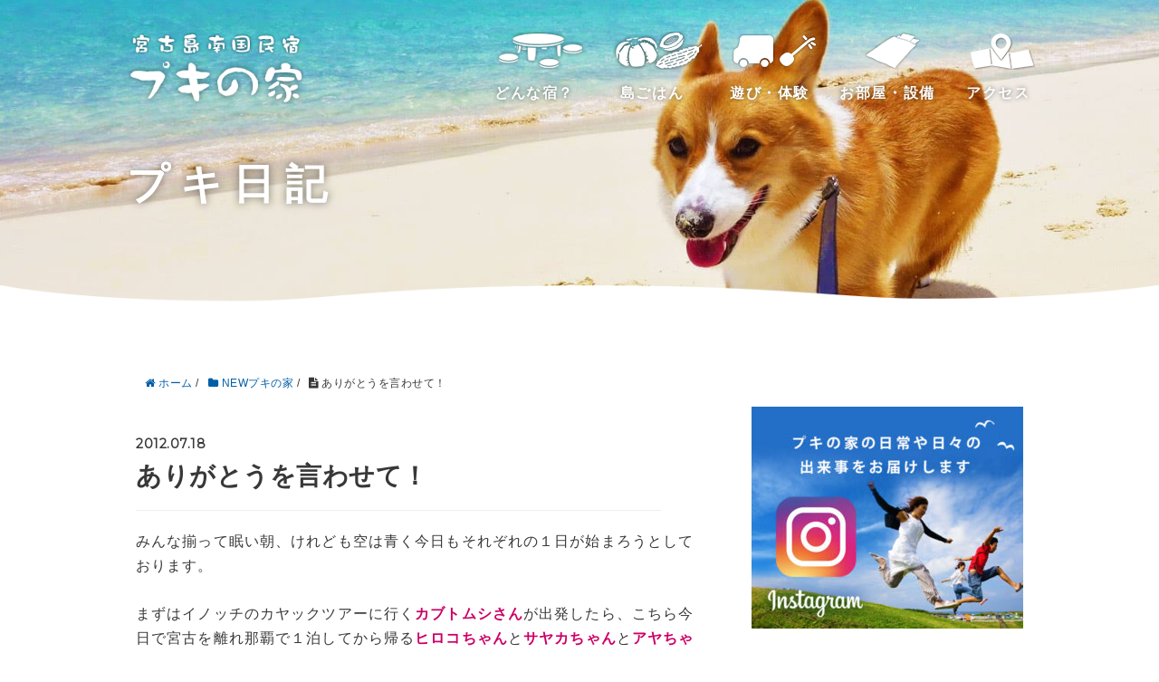

--- FILE ---
content_type: text/html; charset=UTF-8
request_url: https://pukinoie.com/newpuki/11208/
body_size: 11853
content:
<!DOCTYPE HTML>
<html lang="ja">
<head prefix="og: http://ogp.me/ns# fb: http://ogp.me/ns/fb# article: http://ogp.me/ns/article#">
	<meta charset="UTF-8">
	<title>ありがとうを言わせて！</title>
	<meta name="viewport" content="width=device-width,initial-scale=1.0">
	<!--[if lt IE 9]>
    <script src="http://html5shiv.googlecode.com/svn/trunk/html5.js"></script>
  <![endif]-->

<meta name="keywords" content="" />
<meta name="description" content="みんな揃って眠い朝、けれども空は青く今日もそれぞれの１日が始まろうとしております。
まずはイノッチのカヤックツアーに行くカブトムシさんが出発したら、こちら今日で宮古を離れ那覇で１泊してから帰るヒロコちゃんとサヤカちゃんとアヤちゃんがそろそろ" />
<meta name="robots" content="index" />
<meta property="og:title" content="ありがとうを言わせて！" />
<meta property="og:type" content="article" />
<meta property="og:description" content="みんな揃って眠い朝、けれども空は青く今日もそれぞれの１日が始まろうとしております。
まずはイノッチのカヤックツアーに行くカブトムシさんが出発したら、こちら今日で宮古を離れ那覇で１泊してから帰るヒロコちゃんとサヤカちゃんとアヤちゃんがそろそろ" />
<meta property="og:url" content="https://pukinoie.com/newpuki/11208/" />
<meta property="og:image" content="" />
<meta property="og:locale" content="ja_JP" />
<meta property="og:site_name" content="プキ日記｜宮古島南国民宿プキの家" />
<link href="https://plus.google.com/" rel="publisher" />
<link rel='dns-prefetch' href='//s.w.org' />
		<script type="text/javascript">
			window._wpemojiSettings = {"baseUrl":"https:\/\/s.w.org\/images\/core\/emoji\/12.0.0-1\/72x72\/","ext":".png","svgUrl":"https:\/\/s.w.org\/images\/core\/emoji\/12.0.0-1\/svg\/","svgExt":".svg","source":{"concatemoji":"https:\/\/pukinoie.com\/cms\/wp-includes\/js\/wp-emoji-release.min.js?ver=5.2.21"}};
			!function(e,a,t){var n,r,o,i=a.createElement("canvas"),p=i.getContext&&i.getContext("2d");function s(e,t){var a=String.fromCharCode;p.clearRect(0,0,i.width,i.height),p.fillText(a.apply(this,e),0,0);e=i.toDataURL();return p.clearRect(0,0,i.width,i.height),p.fillText(a.apply(this,t),0,0),e===i.toDataURL()}function c(e){var t=a.createElement("script");t.src=e,t.defer=t.type="text/javascript",a.getElementsByTagName("head")[0].appendChild(t)}for(o=Array("flag","emoji"),t.supports={everything:!0,everythingExceptFlag:!0},r=0;r<o.length;r++)t.supports[o[r]]=function(e){if(!p||!p.fillText)return!1;switch(p.textBaseline="top",p.font="600 32px Arial",e){case"flag":return s([55356,56826,55356,56819],[55356,56826,8203,55356,56819])?!1:!s([55356,57332,56128,56423,56128,56418,56128,56421,56128,56430,56128,56423,56128,56447],[55356,57332,8203,56128,56423,8203,56128,56418,8203,56128,56421,8203,56128,56430,8203,56128,56423,8203,56128,56447]);case"emoji":return!s([55357,56424,55356,57342,8205,55358,56605,8205,55357,56424,55356,57340],[55357,56424,55356,57342,8203,55358,56605,8203,55357,56424,55356,57340])}return!1}(o[r]),t.supports.everything=t.supports.everything&&t.supports[o[r]],"flag"!==o[r]&&(t.supports.everythingExceptFlag=t.supports.everythingExceptFlag&&t.supports[o[r]]);t.supports.everythingExceptFlag=t.supports.everythingExceptFlag&&!t.supports.flag,t.DOMReady=!1,t.readyCallback=function(){t.DOMReady=!0},t.supports.everything||(n=function(){t.readyCallback()},a.addEventListener?(a.addEventListener("DOMContentLoaded",n,!1),e.addEventListener("load",n,!1)):(e.attachEvent("onload",n),a.attachEvent("onreadystatechange",function(){"complete"===a.readyState&&t.readyCallback()})),(n=t.source||{}).concatemoji?c(n.concatemoji):n.wpemoji&&n.twemoji&&(c(n.twemoji),c(n.wpemoji)))}(window,document,window._wpemojiSettings);
		</script>
		<style type="text/css">
img.wp-smiley,
img.emoji {
	display: inline !important;
	border: none !important;
	box-shadow: none !important;
	height: 1em !important;
	width: 1em !important;
	margin: 0 .07em !important;
	vertical-align: -0.1em !important;
	background: none !important;
	padding: 0 !important;
}
</style>
	<link rel='stylesheet' id='base-css-css'  href='https://pukinoie.com/cms/wp-content/themes/xeory_base/base.css?ver=5.2.21' type='text/css' media='all' />
<link rel='stylesheet' id='main-css-css'  href='https://pukinoie.com/cms/wp-content/themes/xeory_base/style.css?ver=5.2.21' type='text/css' media='all' />
<link rel='stylesheet' id='font-awesome-css'  href='https://pukinoie.com/cms/wp-content/themes/xeory_base/lib/fonts/font-awesome-4.5.0/css/font-awesome.min.css?ver=5.2.21' type='text/css' media='all' />
<link rel='stylesheet' id='wp-block-library-css'  href='https://pukinoie.com/cms/wp-includes/css/dist/block-library/style.min.css?ver=5.2.21' type='text/css' media='all' />
<link rel='stylesheet' id='wa_chpcs_style-css'  href='https://pukinoie.com/cms/wp-content/plugins/carousel-horizontal-posts-content-slider/assets/css/custom-style.css?ver=5.2.21' type='text/css' media='all' />
<!--n2css--><script type='text/javascript' src='https://pukinoie.com/cms/wp-includes/js/jquery/jquery.js?ver=1.12.4-wp'></script>
<script type='text/javascript' src='https://pukinoie.com/cms/wp-includes/js/jquery/jquery-migrate.min.js?ver=1.4.1'></script>
<script type='text/javascript' src='https://pukinoie.com/cms/wp-content/plugins/carousel-horizontal-posts-content-slider/assets/js/caroufredsel/jquery.transit.min.js?ver=5.2.21'></script>
<script type='text/javascript' src='https://pukinoie.com/cms/wp-content/plugins/carousel-horizontal-posts-content-slider/assets/js/caroufredsel/jquery.carouFredSel-6.2.1-packed.js?ver=5.2.21'></script>
<script type='text/javascript' src='https://pukinoie.com/cms/wp-content/plugins/carousel-horizontal-posts-content-slider/assets/js/caroufredsel/jquery.touchSwipe.min.js?ver=5.2.21'></script>
<script type='text/javascript'>
/* <![CDATA[ */
var chpcsArgs = {"auto_scroll":"false","circular":"false","easing_effect":"linear","item_align":"center","direction":"left","touch_swipe":"false","item_width":"180","time_out":"3000","duration":"500","css_transition":"false","infinite":"true","fx":"scroll"};
/* ]]> */
</script>
<script type='text/javascript' src='https://pukinoie.com/cms/wp-content/plugins/carousel-horizontal-posts-content-slider/assets/js/script.js?ver=5.2.21'></script>
<link rel='https://api.w.org/' href='https://pukinoie.com/wp-json/' />
<link rel="EditURI" type="application/rsd+xml" title="RSD" href="https://pukinoie.com/cms/xmlrpc.php?rsd" />
<link rel="wlwmanifest" type="application/wlwmanifest+xml" href="https://pukinoie.com/cms/wp-includes/wlwmanifest.xml" /> 
<meta name="generator" content="WordPress 5.2.21" />
<link rel="canonical" href="https://pukinoie.com/newpuki/11208/" />
<link rel='shortlink' href='https://pukinoie.com/?p=11208' />
<link rel="alternate" type="application/json+oembed" href="https://pukinoie.com/wp-json/oembed/1.0/embed?url=https%3A%2F%2Fpukinoie.com%2Fnewpuki%2F11208%2F" />
<link rel="alternate" type="text/xml+oembed" href="https://pukinoie.com/wp-json/oembed/1.0/embed?url=https%3A%2F%2Fpukinoie.com%2Fnewpuki%2F11208%2F&#038;format=xml" />
		<style type="text/css" id="wp-custom-css">
			#wp-calendar td{
	white-space: nowrap;
	font-size:1rem;
	padding: 3px 8px;
}

.widget_calendar .side-widget-inner {
    border-radius: 3px;
    padding: 0 ;
}

.side-widget {
    margin-bottom: 40px;
    padding-bottom: 0px;
    line-height: 1.6;
    font-size: 14px;
}		</style>
		
	<link rel="stylesheet" href="/css/drawer.min.css">
	<link rel="stylesheet" href="/css/base.css"/>
	<link href="https://fonts.googleapis.com/css?family=Montserrat" rel="stylesheet">
<script async src="https://www.googletagmanager.com/gtag/js?id=UA-31893420-1"></script>
<script>
  window.dataLayer = window.dataLayer || [];
  function gtag(){dataLayer.push(arguments);}
  gtag('js', new Date());

  gtag('config', 'UA-31893420-1');
</script>
</head>

<body id="#top" class="home logged-in admin-bar no-customize-support subpage wanko drawer drawer--top" itemschope="itemscope" itemtype="http://schema.org/WebPage">

<!-- header -->
 <header class="header-top">
	<div class="header-wrap">
	 <div class="header-logo"><a href="/"><img src="/img/logo.png" alt="宮古島南国民宿プキの家" /></a></div>
	 <nav class="pc">
		 <ul class="header-nav">
			 <li class="nav-about"><a href="/about">どんな宿？</a></li>
			 <li class="nav-cuisine"><a href="/cuisine">島ごはん</a></li>
			 <li class="nav-activitie"><a href="/activitie">遊び・体験</a></li>
			 <li class="nav-room"><a href="/room">お部屋・設備</a></li>
 			 <li class="nav-access"><a href="/access">アクセス</a></li>
		 </ul>
	 </nav>
	</div>
</header>
<!-- //header --><div class="subpage-header short" data-aos="fade" data-aos-duration="500" data-aos-once="true">
		<div class="header_inner">
			<h1 class="subpage-title" data-aos="fade-right" data-aos-duration="1500" data-aos-delay="0" data-aos-once="true">プキ日記</h1>
		</div>
		<div class="subpage-header_bt">
				<img src="/img/bg_header_bottom.png"/>
		</div>
</div>


  <div id="fb-root"></div>
<script>(function(d, s, id) {
  var js, fjs = d.getElementsByTagName(s)[0];
  if (d.getElementById(id)) return;
  js = d.createElement(s); js.id = id;
  js.src = "//connect.facebook.net/ja_JP/sdk.js#xfbml=1&version=v2.8&appId=";
  fjs.parentNode.insertBefore(js, fjs);
}(document, 'script', 'facebook-jssdk'));</script>
	

<!--◆デフォルト　header id="header" role="banner" itemscope="itemscope" itemtype="http://schema.org/WPHeader">
  <div class="wrap">
          <p id="logo" itemprop="headline">
        <a href="https://pukinoie.com">プキ日記｜宮古島南国民宿プキの家</a>
      </p>

  <div id="header-sns" class="sp-hide"><ul><li class="feedly_icon"><a target="_blank" href="https://feedly.com/i/subscription/feed/https%3A%2F%2Fpukinoie.com%2Ffeed%2F"><i class="fa fa-rss"></i></a></li></ul></div>
  </div>
</header-->

<!-- start global nav  -->
<!---->


<div id="content">


<div class="wrap">
  
    
    <ol class="breadcrumb clearfix"><li itemscope="itemscope" itemtype="http://data-vocabulary.org/Breadcrumb"><a href="https://pukinoie.com" itemprop="url"><i class="fa fa-home"></i> <span itemprop="title">ホーム</span></a> / </li><li itemscope="itemscope" itemtype="http://data-vocabulary.org/Breadcrumb"><a href="https://pukinoie.com/category/newpuki/" itemprop="url"><i class="fa fa-folder"></i> <span itemprop="title">NEWプキの家</span></a> / </li><li><i class="fa fa-file-text"></i> ありがとうを言わせて！</li></ol>
  <div id="main" class="col-md-8" role="main" itemprop="mainContentOfPage" itemscope="itemscope" itemtype="http://schema.org/Blog">

      
    <div class="main-inner">
    
    
            
        <article id="post-11208" class="post-11208 post type-post status-publish format-standard hentry category-newpuki" itemscope="itemscope" itemtype="http://schema.org/BlogPosting">

      <header class="post-header">
        <ul class="post-meta list-inline">
          <li class="date updated" itemprop="datePublished" datetime="2012-07-18T07:35:00+09:00"><i class="fa fa-clock-o"></i> 2012.07.18</li>
        </ul>
        <h1 class="post-title" itemprop="headline">ありがとうを言わせて！</h1>
        <div class="post-header-meta">
                  </div>
      </header>

      <section class="post-content" itemprop="text">
      
                <p>みんな揃って眠い朝、けれども空は青く今日もそれぞれの１日が始まろうとしております。</p>
<p>まずはイノッチのカヤックツアーに行く<strong><span style="color: #cc0066;">カブトムシさん</span></strong>が出発したら、こちら今日で宮古を離れ那覇で１泊してから帰る<span style="color: #cc0066;"><strong>ヒロコちゃん</strong></span>と<strong><span style="color: #cc0066;">サヤカちゃん</span></strong>と<strong><span style="color: #cc0066;">アヤちゃん</span></strong>がそろそろ出発です。なので<strong><span style="color: #cc0066;">レイカちゃん</span></strong>も<strong><span style="color: #cc0066;">エイゴロウくん</span></strong>も、<strong>もちろんモンちゃんも揃ってお外に出たら・・・</strong></p>
<p><strong><span style="color: #ff66cc;font-size: 1.2em;">また遊ぼう！</span></strong></p>
<p><a href="https://pukinoie.com/cms/wp-content/uploads/blog-img/46ca07f83a2829302c660440c6101977.jpg"><img src="https://pukinoie.com/cms/wp-content/uploads/blog-img/46ca07f83a2829302c660440c6101977.jpg" width="340" height="226" title="Dsc089404" alt="Dsc089404"  border="0" /></a></p>
<p>写真撮り終わったら速攻日陰に避難して、お迎えのタクシーが来たらひとりひとりと再会を誓い握手して、最後にヒロコちゃんとは得意の<strong><span style="color: #cc0066;">絢香ポーズ</span></strong>で爆笑してお別れです。</p>
<p>手を振り走り去る車を見送ったら、お二人さんは <span style="color: #ff3366;font-size: 1.2em;"><strong>プキビーチで泳いできます！</strong></span>ってことで準備して、モンちゃんには暑すぎるからまた夕方にということでとりあえずはお留守番。今日は朝からシロアリ業者さんが作業してくれてるから、<strong>レイカちゃんに冷たいお茶手渡したら・・・<br />　</strong></p>
<p><strong><span style="color: #ff66cc;font-size: 1.2em;">よろしくお願いします！</span></strong></p>
<p><img src="https://pukinoie.com/cms/wp-content/uploads/blog-img/220173a1756a7d28ef26ac828fec0756.jpg" width="300" height="300" title="Dsc005304" alt="Dsc005304"  border="0" /></p>
<p>高温多湿の沖縄は恐らく全国一シロアリの多い地域ではなかろうかということで、だけど床下に薬撒くのはよろしくないので最近宮古に上陸した安全性の高い新しいタイプの駆除方法でお願いしております。</p>
<p>お二人さんには今朝あるミッションを依頼したので大きなバケツを手に歩いてビーチまでお出掛けするのを見送ったら、その後すぐにとっても嬉しい来客が。それは<strong><span style="color: #cc0066;">作業服院長</span></strong>と<strong><span style="color: #cc0066;">ハヅキさん</span></strong>、前回来たときはまだ草ボーボー更地の状態でみんな並んで撮った写真がホームページに使われたりしておりますが、あの頃から見違えるように変わったプキの家をじっくり観察したり、日記を見てはハラハラドキドキしていたのが無事完成した姿に我が事のように喜んでくれてます。</p>
<p><span style="color: #ff66cc;font-size: 1.2em;"><strong>お披露目会してます！</strong></span></p>
<p><a href="https://pukinoie.com/cms/wp-content/uploads/blog-img/79d56827b56bb8c9ad51b9f25348fb5c.jpg"><img src="https://pukinoie.com/cms/wp-content/uploads/blog-img/79d56827b56bb8c9ad51b9f25348fb5c.jpg" width="340" height="226" title="Dsc005344" alt="Dsc005344"  border="0" /></a></p>
<p><span style="color: #33cc00;font-size: 1.2em;"><strong>自分が家を建てるときはヒロユキさんに現場見てもらおうかなあ！</strong></span>って作業服院長、家作りに関わるのは寿命が縮むのでもう勘弁です。</p>
<p>そんなお二人さんとお別れしたら、しばらくしてお客さんがやって来ました。本日のお客さんは先日新築祝いを贈ってくれた<strong><span style="color: #cc0066;">サッチン＆シュンちゃん</span></strong>と、シュンちゃんのご両親<strong><span style="color: #cc0066;">カズヒコさん</span></strong>と<strong><span style="color: #cc0066;">チカコさん</span></strong>。こちらもまたＮＥＷプキの家をとっても楽しみにしていましたので、<strong>またまた同じになりますが・・・</strong></p>
<p><strong><span style="color: #ff66cc;font-size: 1.2em;">お披露目会パート２です！</span></strong></p>
<p><a href="https://pukinoie.com/cms/wp-content/uploads/blog-img/83034155d6f9d6d630eb54c13b505867.jpg"><img src="https://pukinoie.com/cms/wp-content/uploads/blog-img/83034155d6f9d6d630eb54c13b505867.jpg" width="255" height="340" title="Dsc089554" alt="Dsc089554"  border="0" /></a></p>
<p>そんなわけで新しいプキの家を堪能したら、また手土産にと地物銘菓やワンピースを戴いちゃいました。いつもワンピースを貰ったら寄贈してくれた人のサインを書いてもらってるのでシュンちゃんにお願いしてますが、<strong><span style="color: #cc3300;font-size: 1.2em;">絵も描いてね！</span></strong>って無茶振りしたら悩みに悩んで描いてくれたんだけど、そこにいた全員首をひねるようなものが描かれておりました。</p>
<p>お昼に一旦帰ってきたレイカちゃんとエイゴロウくんは夕方になってモンちゃんを連れて再び海へ、シュンちゃん達もご両親が初沖縄ということで少しだけでも泳ぎたいと張り切ってお出掛けしたら、カヤックツアーから帰ってきてお昼寝していたカブトムシさんがひとりデッキに出て、<strong>まったりとした空気の中・・・</strong></p>
<p><strong><span style="color: #ff66cc;font-size: 1.2em;">ギター弾いてます！</span></strong></p>
<p><a href="https://pukinoie.com/cms/wp-content/uploads/blog-img/6e1d4dd27cb52b4f0cef8cf3f688804a.jpg"><img src="https://pukinoie.com/cms/wp-content/uploads/blog-img/6e1d4dd27cb52b4f0cef8cf3f688804a.jpg" width="255" height="340" title="Dsc089664" alt="Dsc089664"  border="0" /></a></p>
<p>では今夜はこのメンバーで、<strong>連日連夜の事ではありますが・・・</strong></p>
<p><strong><span style="color: #ff66cc;font-size: 1.2em;">乾杯だよ！</span></strong></p>
<p><a href="https://pukinoie.com/cms/wp-content/uploads/blog-img/7daadf4f7d18645601ef2b494992a625.jpg"><img src="https://pukinoie.com/cms/wp-content/uploads/blog-img/7daadf4f7d18645601ef2b494992a625.jpg" width="340" height="226" title="Dsc089714" alt="Dsc089714"  border="0" /></a></p>
<p>サッチンとシュンちゃんにとっては１年ぶりの、初沖縄のご両親はもちろん初めての、そしてカブトムシさんとレイカちゃんとエイゴロウくんにとってはプキの家で過ごす最後の夜だから、今宵はさらに楽しく過ごしていきましょう。</p>
<p>今朝僕がエイゴロウくんとレイカちゃんに与えたミッションは期待値の１割にも満たないほどの残念な結果となりましたので、ご褒美のオリオンはちっちゃいグラスでご提供。先日の<strong><span style="color: #cc0066;">コズエちゃん</span></strong>のような、思いっきり頑張った後に最高に美味しいオリオンで乾杯するって感じにはならなかったね。</p>
<p>それにしてもシュンちゃんのご両親は明るくパワフルで面白くって、全員同年代かと思えるような素敵なパパさんママさんなのです。このご両親のもとでシュンちゃんがすくすくと育ち、そしてサッチンに出会いこうやってプキの家で僕らとも出会えたんだと思うと、思わず口から出た言葉は <span style="color: #cc3300;font-size: 1.2em;"><strong>シュンちゃんを産んでくれてありがとう！</strong></span></p>
<p>もちろんみんなから <span style="color: #ff3366;font-size: 1.2em;"><strong>意味がわからん！</strong></span>と総ツッコミされてしまいましたけどね。</p>
<p><strong>そんなご両親にも・・・</strong></p>
<p><span style="color: #0000ff;font-size: 1.2em;"><strong>ぜひぜひ初宮古を楽しんでもらいましょう！</strong></span></p>

      </section>

      <footer class="post-footer">

            
        <ul class="post-footer-list">
          <li class="cat"><i class="fa fa-folder"></i> <a href="https://pukinoie.com/category/newpuki/" rel="category tag">NEWプキの家</a></li>
                  </ul>
      </footer>
      
            
      <div class="post-share">
      
      <!--h4 class="post-share-title">SNSでもご購読できます。</h4-->
          
    
        <!--aside class="post-sns">
          <ul>
            <li class="post-sns-twitter"><a href="https://twitter.com/"><span>Twitter</span>でフォローする</a></li>
            <li class="post-sns-feedly"><a href="https://feedly.com/i/subscription/feed/https%3A%2F%2Fpukinoie.com%2Ffeed%2F"><span>Feedly</span>でフォローする</a></li>
          </ul>
        </aside-->
      </div>

      <!--?php bzb_show_avatar();?-->
    
    
    </article>


    
    
    </div><!-- /main-inner -->

      
  </div><!-- /main -->
  
  <div id="side" class="col-md-4" role="complementary" itemscope="itemscope" itemtype="http://schema.org/WPSideBar">
    <div class="side-inner">
      <div class="side-widget-area">
        
      <div id="siteorigin-panels-builder-2" class="widget_siteorigin-panels-builder side-widget"><div class="side-widget-inner"><div id="pl-w612b7208a465e"  class="panel-layout" ><div id="pg-w612b7208a465e-0"  class="panel-grid panel-no-style" ><div id="pgc-w612b7208a465e-0-0"  class="panel-grid-cell" ><div id="panel-w612b7208a465e-0-0-0" class="so-panel widget widget_media_image panel-first-child panel-last-child" data-index="0" ><a href="https://www.instagram.com/pukinoie/" target="_blank" rel="noopener noreferrer"><img width="300" height="245" src="https://pukinoie.com/cms/wp-content/uploads/2021/01/bn_instagram_sq-300x245.jpg" class="image wp-image-20076  attachment-medium size-medium" alt="" style="max-width: 100%; height: auto;" srcset="https://pukinoie.com/cms/wp-content/uploads/2021/01/bn_instagram_sq-300x245.jpg 300w, https://pukinoie.com/cms/wp-content/uploads/2021/01/bn_instagram_sq-262x214.jpg 262w, https://pukinoie.com/cms/wp-content/uploads/2021/01/bn_instagram_sq-282x230.jpg 282w, https://pukinoie.com/cms/wp-content/uploads/2021/01/bn_instagram_sq.jpg 600w" sizes="(max-width: 300px) 100vw, 300px" /></a></div></div></div></div></div></div>		<div id="recent-posts-3" class="widget_recent_entries side-widget"><div class="side-widget-inner">		<h4 class="side-title"><span class="side-title-inner">最近の投稿</span></h4>		<ul>
											<li>
					<a href="https://pukinoie.com/shima/49389/">傷だらけからのピッカピカ！</a>
											<span class="post-date">2026.1.21</span>
									</li>
											<li>
					<a href="https://pukinoie.com/shima/49373/">淡々と作業は進むけど・・・</a>
											<span class="post-date">2026.1.19</span>
									</li>
											<li>
					<a href="https://pukinoie.com/tapu/49362/">年賀状大賞発表です！</a>
											<span class="post-date">2026.1.17</span>
									</li>
											<li>
					<a href="https://pukinoie.com/tapu/49345/">あれやこれやの一日を！</a>
											<span class="post-date">2026.1.15</span>
									</li>
											<li>
					<a href="https://pukinoie.com/shima/49336/">スッキリ景色と新たな作業！</a>
											<span class="post-date">2026.1.14</span>
									</li>
					</ul>
		</div></div><div id="calendar-2" class="widget_calendar side-widget"><div class="side-widget-inner"><div id="calendar_wrap" class="calendar_wrap"><table id="wp-calendar">
	<caption>2026年1月</caption>
	<thead>
	<tr>
		<th scope="col" title="月曜日">月</th>
		<th scope="col" title="火曜日">火</th>
		<th scope="col" title="水曜日">水</th>
		<th scope="col" title="木曜日">木</th>
		<th scope="col" title="金曜日">金</th>
		<th scope="col" title="土曜日">土</th>
		<th scope="col" title="日曜日">日</th>
	</tr>
	</thead>

	<tfoot>
	<tr>
		<td colspan="3" id="prev"><a href="https://pukinoie.com/date/2025/12/">&laquo; 12月</a></td>
		<td class="pad">&nbsp;</td>
		<td colspan="3" id="next" class="pad">&nbsp;</td>
	</tr>
	</tfoot>

	<tbody>
	<tr>
		<td colspan="3" class="pad">&nbsp;</td><td><a href="https://pukinoie.com/date/2026/01/01/" aria-label="2026年1月1日 に投稿を公開">1</a></td><td><a href="https://pukinoie.com/date/2026/01/02/" aria-label="2026年1月2日 に投稿を公開">2</a></td><td>3</td><td><a href="https://pukinoie.com/date/2026/01/04/" aria-label="2026年1月4日 に投稿を公開">4</a></td>
	</tr>
	<tr>
		<td><a href="https://pukinoie.com/date/2026/01/05/" aria-label="2026年1月5日 に投稿を公開">5</a></td><td>6</td><td><a href="https://pukinoie.com/date/2026/01/07/" aria-label="2026年1月7日 に投稿を公開">7</a></td><td><a href="https://pukinoie.com/date/2026/01/08/" aria-label="2026年1月8日 に投稿を公開">8</a></td><td><a href="https://pukinoie.com/date/2026/01/09/" aria-label="2026年1月9日 に投稿を公開">9</a></td><td><a href="https://pukinoie.com/date/2026/01/10/" aria-label="2026年1月10日 に投稿を公開">10</a></td><td><a href="https://pukinoie.com/date/2026/01/11/" aria-label="2026年1月11日 に投稿を公開">11</a></td>
	</tr>
	<tr>
		<td><a href="https://pukinoie.com/date/2026/01/12/" aria-label="2026年1月12日 に投稿を公開">12</a></td><td><a href="https://pukinoie.com/date/2026/01/13/" aria-label="2026年1月13日 に投稿を公開">13</a></td><td><a href="https://pukinoie.com/date/2026/01/14/" aria-label="2026年1月14日 に投稿を公開">14</a></td><td><a href="https://pukinoie.com/date/2026/01/15/" aria-label="2026年1月15日 に投稿を公開">15</a></td><td>16</td><td><a href="https://pukinoie.com/date/2026/01/17/" aria-label="2026年1月17日 に投稿を公開">17</a></td><td>18</td>
	</tr>
	<tr>
		<td><a href="https://pukinoie.com/date/2026/01/19/" aria-label="2026年1月19日 に投稿を公開">19</a></td><td>20</td><td><a href="https://pukinoie.com/date/2026/01/21/" aria-label="2026年1月21日 に投稿を公開">21</a></td><td>22</td><td id="today">23</td><td>24</td><td>25</td>
	</tr>
	<tr>
		<td>26</td><td>27</td><td>28</td><td>29</td><td>30</td><td>31</td>
		<td class="pad" colspan="1">&nbsp;</td>
	</tr>
	</tbody>
	</table></div></div></div><div id="categories-2" class="widget_categories side-widget"><div class="side-widget-inner"><h4 class="side-title"><span class="side-title-inner">カテゴリー</span></h4>		<ul>
				<li class="cat-item cat-item-11"><a href="https://pukinoie.com/category/newpuki/">NEWプキの家</a>
</li>
	<li class="cat-item cat-item-4"><a href="https://pukinoie.com/category/guide/">宮古島観光ガイド</a>
</li>
	<li class="cat-item cat-item-5"><a href="https://pukinoie.com/category/sanshin/">三線</a>
</li>
	<li class="cat-item cat-item-6"><a href="https://pukinoie.com/category/tapu/">タプーちゃん</a>
</li>
	<li class="cat-item cat-item-8"><a href="https://pukinoie.com/category/shima/">宮古島の暮らし</a>
</li>
	<li class="cat-item cat-item-10"><a href="https://pukinoie.com/category/aisatsu/">ごあいさつ</a>
</li>
	<li class="cat-item cat-item-12"><a href="https://pukinoie.com/category/%e3%83%97%e3%82%ad%e3%81%ae%e5%ae%b6/">プキの家</a>
</li>
	<li class="cat-item cat-item-7"><a href="https://pukinoie.com/category/puki/">プキ</a>
</li>
	<li class="cat-item cat-item-1"><a href="https://pukinoie.com/category/blog/">未分類</a>
</li>
		</ul>
			</div></div><div id="search-2" class="widget_search side-widget"><div class="side-widget-inner"><form role="search" method="get" id="searchform" action="https://pukinoie.com/" >
  <div>
  <input type="text" value="" name="s" id="s" />
  <button type="submit" id="searchsubmit"></button>
  </div>
  </form></div></div><div id="archives-4" class="widget_archive side-widget"><div class="side-widget-inner"><h4 class="side-title"><span class="side-title-inner">アーカイブ</span></h4>		<ul>
				<li><a href='https://pukinoie.com/date/2026/01/'>2026年1月</a></li>
	<li><a href='https://pukinoie.com/date/2025/12/'>2025年12月</a></li>
	<li><a href='https://pukinoie.com/date/2025/11/'>2025年11月</a></li>
	<li><a href='https://pukinoie.com/date/2025/10/'>2025年10月</a></li>
	<li><a href='https://pukinoie.com/date/2025/09/'>2025年9月</a></li>
	<li><a href='https://pukinoie.com/date/2025/08/'>2025年8月</a></li>
	<li><a href='https://pukinoie.com/date/2025/07/'>2025年7月</a></li>
	<li><a href='https://pukinoie.com/date/2025/06/'>2025年6月</a></li>
	<li><a href='https://pukinoie.com/date/2025/05/'>2025年5月</a></li>
	<li><a href='https://pukinoie.com/date/2025/04/'>2025年4月</a></li>
	<li><a href='https://pukinoie.com/date/2025/03/'>2025年3月</a></li>
	<li><a href='https://pukinoie.com/date/2025/02/'>2025年2月</a></li>
	<li><a href='https://pukinoie.com/date/2025/01/'>2025年1月</a></li>
	<li><a href='https://pukinoie.com/date/2024/12/'>2024年12月</a></li>
	<li><a href='https://pukinoie.com/date/2024/11/'>2024年11月</a></li>
	<li><a href='https://pukinoie.com/date/2024/10/'>2024年10月</a></li>
	<li><a href='https://pukinoie.com/date/2024/09/'>2024年9月</a></li>
	<li><a href='https://pukinoie.com/date/2024/08/'>2024年8月</a></li>
	<li><a href='https://pukinoie.com/date/2024/07/'>2024年7月</a></li>
	<li><a href='https://pukinoie.com/date/2024/06/'>2024年6月</a></li>
	<li><a href='https://pukinoie.com/date/2024/05/'>2024年5月</a></li>
	<li><a href='https://pukinoie.com/date/2024/04/'>2024年4月</a></li>
	<li><a href='https://pukinoie.com/date/2024/03/'>2024年3月</a></li>
	<li><a href='https://pukinoie.com/date/2024/02/'>2024年2月</a></li>
	<li><a href='https://pukinoie.com/date/2024/01/'>2024年1月</a></li>
	<li><a href='https://pukinoie.com/date/2023/12/'>2023年12月</a></li>
	<li><a href='https://pukinoie.com/date/2023/11/'>2023年11月</a></li>
	<li><a href='https://pukinoie.com/date/2023/10/'>2023年10月</a></li>
	<li><a href='https://pukinoie.com/date/2023/09/'>2023年9月</a></li>
	<li><a href='https://pukinoie.com/date/2023/08/'>2023年8月</a></li>
	<li><a href='https://pukinoie.com/date/2023/07/'>2023年7月</a></li>
	<li><a href='https://pukinoie.com/date/2023/06/'>2023年6月</a></li>
	<li><a href='https://pukinoie.com/date/2023/05/'>2023年5月</a></li>
	<li><a href='https://pukinoie.com/date/2023/04/'>2023年4月</a></li>
	<li><a href='https://pukinoie.com/date/2023/03/'>2023年3月</a></li>
	<li><a href='https://pukinoie.com/date/2023/02/'>2023年2月</a></li>
	<li><a href='https://pukinoie.com/date/2023/01/'>2023年1月</a></li>
	<li><a href='https://pukinoie.com/date/2022/12/'>2022年12月</a></li>
	<li><a href='https://pukinoie.com/date/2022/11/'>2022年11月</a></li>
	<li><a href='https://pukinoie.com/date/2022/10/'>2022年10月</a></li>
	<li><a href='https://pukinoie.com/date/2022/09/'>2022年9月</a></li>
	<li><a href='https://pukinoie.com/date/2022/08/'>2022年8月</a></li>
	<li><a href='https://pukinoie.com/date/2022/07/'>2022年7月</a></li>
	<li><a href='https://pukinoie.com/date/2022/06/'>2022年6月</a></li>
	<li><a href='https://pukinoie.com/date/2022/05/'>2022年5月</a></li>
	<li><a href='https://pukinoie.com/date/2022/04/'>2022年4月</a></li>
	<li><a href='https://pukinoie.com/date/2022/03/'>2022年3月</a></li>
	<li><a href='https://pukinoie.com/date/2022/02/'>2022年2月</a></li>
	<li><a href='https://pukinoie.com/date/2022/01/'>2022年1月</a></li>
	<li><a href='https://pukinoie.com/date/2021/12/'>2021年12月</a></li>
	<li><a href='https://pukinoie.com/date/2021/11/'>2021年11月</a></li>
	<li><a href='https://pukinoie.com/date/2021/10/'>2021年10月</a></li>
	<li><a href='https://pukinoie.com/date/2021/09/'>2021年9月</a></li>
	<li><a href='https://pukinoie.com/date/2021/08/'>2021年8月</a></li>
	<li><a href='https://pukinoie.com/date/2021/07/'>2021年7月</a></li>
	<li><a href='https://pukinoie.com/date/2021/06/'>2021年6月</a></li>
	<li><a href='https://pukinoie.com/date/2021/05/'>2021年5月</a></li>
	<li><a href='https://pukinoie.com/date/2021/04/'>2021年4月</a></li>
	<li><a href='https://pukinoie.com/date/2021/03/'>2021年3月</a></li>
	<li><a href='https://pukinoie.com/date/2021/02/'>2021年2月</a></li>
	<li><a href='https://pukinoie.com/date/2021/01/'>2021年1月</a></li>
	<li><a href='https://pukinoie.com/date/2020/12/'>2020年12月</a></li>
	<li><a href='https://pukinoie.com/date/2020/11/'>2020年11月</a></li>
	<li><a href='https://pukinoie.com/date/2020/10/'>2020年10月</a></li>
	<li><a href='https://pukinoie.com/date/2020/09/'>2020年9月</a></li>
	<li><a href='https://pukinoie.com/date/2020/08/'>2020年8月</a></li>
	<li><a href='https://pukinoie.com/date/2020/07/'>2020年7月</a></li>
	<li><a href='https://pukinoie.com/date/2020/06/'>2020年6月</a></li>
	<li><a href='https://pukinoie.com/date/2020/05/'>2020年5月</a></li>
	<li><a href='https://pukinoie.com/date/2020/04/'>2020年4月</a></li>
	<li><a href='https://pukinoie.com/date/2020/03/'>2020年3月</a></li>
	<li><a href='https://pukinoie.com/date/2020/02/'>2020年2月</a></li>
	<li><a href='https://pukinoie.com/date/2020/01/'>2020年1月</a></li>
	<li><a href='https://pukinoie.com/date/2019/12/'>2019年12月</a></li>
	<li><a href='https://pukinoie.com/date/2019/11/'>2019年11月</a></li>
	<li><a href='https://pukinoie.com/date/2019/10/'>2019年10月</a></li>
	<li><a href='https://pukinoie.com/date/2019/09/'>2019年9月</a></li>
	<li><a href='https://pukinoie.com/date/2019/08/'>2019年8月</a></li>
	<li><a href='https://pukinoie.com/date/2019/07/'>2019年7月</a></li>
	<li><a href='https://pukinoie.com/date/2019/06/'>2019年6月</a></li>
	<li><a href='https://pukinoie.com/date/2019/05/'>2019年5月</a></li>
	<li><a href='https://pukinoie.com/date/2019/04/'>2019年4月</a></li>
	<li><a href='https://pukinoie.com/date/2019/03/'>2019年3月</a></li>
	<li><a href='https://pukinoie.com/date/2019/02/'>2019年2月</a></li>
	<li><a href='https://pukinoie.com/date/2019/01/'>2019年1月</a></li>
	<li><a href='https://pukinoie.com/date/2018/12/'>2018年12月</a></li>
	<li><a href='https://pukinoie.com/date/2018/11/'>2018年11月</a></li>
	<li><a href='https://pukinoie.com/date/2018/10/'>2018年10月</a></li>
	<li><a href='https://pukinoie.com/date/2018/09/'>2018年9月</a></li>
	<li><a href='https://pukinoie.com/date/2018/08/'>2018年8月</a></li>
	<li><a href='https://pukinoie.com/date/2018/07/'>2018年7月</a></li>
	<li><a href='https://pukinoie.com/date/2018/06/'>2018年6月</a></li>
	<li><a href='https://pukinoie.com/date/2018/05/'>2018年5月</a></li>
	<li><a href='https://pukinoie.com/date/2018/04/'>2018年4月</a></li>
	<li><a href='https://pukinoie.com/date/2018/03/'>2018年3月</a></li>
	<li><a href='https://pukinoie.com/date/2018/02/'>2018年2月</a></li>
	<li><a href='https://pukinoie.com/date/2018/01/'>2018年1月</a></li>
	<li><a href='https://pukinoie.com/date/2017/12/'>2017年12月</a></li>
	<li><a href='https://pukinoie.com/date/2017/11/'>2017年11月</a></li>
	<li><a href='https://pukinoie.com/date/2017/10/'>2017年10月</a></li>
	<li><a href='https://pukinoie.com/date/2017/09/'>2017年9月</a></li>
	<li><a href='https://pukinoie.com/date/2017/08/'>2017年8月</a></li>
	<li><a href='https://pukinoie.com/date/2017/07/'>2017年7月</a></li>
	<li><a href='https://pukinoie.com/date/2017/06/'>2017年6月</a></li>
	<li><a href='https://pukinoie.com/date/2017/05/'>2017年5月</a></li>
	<li><a href='https://pukinoie.com/date/2017/04/'>2017年4月</a></li>
	<li><a href='https://pukinoie.com/date/2017/03/'>2017年3月</a></li>
	<li><a href='https://pukinoie.com/date/2017/02/'>2017年2月</a></li>
	<li><a href='https://pukinoie.com/date/2017/01/'>2017年1月</a></li>
	<li><a href='https://pukinoie.com/date/2016/12/'>2016年12月</a></li>
	<li><a href='https://pukinoie.com/date/2016/11/'>2016年11月</a></li>
	<li><a href='https://pukinoie.com/date/2016/10/'>2016年10月</a></li>
	<li><a href='https://pukinoie.com/date/2016/09/'>2016年9月</a></li>
	<li><a href='https://pukinoie.com/date/2016/08/'>2016年8月</a></li>
	<li><a href='https://pukinoie.com/date/2016/07/'>2016年7月</a></li>
	<li><a href='https://pukinoie.com/date/2016/06/'>2016年6月</a></li>
	<li><a href='https://pukinoie.com/date/2016/05/'>2016年5月</a></li>
	<li><a href='https://pukinoie.com/date/2016/04/'>2016年4月</a></li>
	<li><a href='https://pukinoie.com/date/2016/03/'>2016年3月</a></li>
	<li><a href='https://pukinoie.com/date/2016/02/'>2016年2月</a></li>
	<li><a href='https://pukinoie.com/date/2016/01/'>2016年1月</a></li>
	<li><a href='https://pukinoie.com/date/2015/12/'>2015年12月</a></li>
	<li><a href='https://pukinoie.com/date/2015/11/'>2015年11月</a></li>
	<li><a href='https://pukinoie.com/date/2015/10/'>2015年10月</a></li>
	<li><a href='https://pukinoie.com/date/2015/09/'>2015年9月</a></li>
	<li><a href='https://pukinoie.com/date/2015/08/'>2015年8月</a></li>
	<li><a href='https://pukinoie.com/date/2015/07/'>2015年7月</a></li>
	<li><a href='https://pukinoie.com/date/2015/06/'>2015年6月</a></li>
	<li><a href='https://pukinoie.com/date/2015/05/'>2015年5月</a></li>
	<li><a href='https://pukinoie.com/date/2015/04/'>2015年4月</a></li>
	<li><a href='https://pukinoie.com/date/2015/03/'>2015年3月</a></li>
	<li><a href='https://pukinoie.com/date/2015/02/'>2015年2月</a></li>
	<li><a href='https://pukinoie.com/date/2015/01/'>2015年1月</a></li>
	<li><a href='https://pukinoie.com/date/2014/12/'>2014年12月</a></li>
	<li><a href='https://pukinoie.com/date/2014/11/'>2014年11月</a></li>
	<li><a href='https://pukinoie.com/date/2014/10/'>2014年10月</a></li>
	<li><a href='https://pukinoie.com/date/2014/09/'>2014年9月</a></li>
	<li><a href='https://pukinoie.com/date/2014/08/'>2014年8月</a></li>
	<li><a href='https://pukinoie.com/date/2014/07/'>2014年7月</a></li>
	<li><a href='https://pukinoie.com/date/2014/06/'>2014年6月</a></li>
	<li><a href='https://pukinoie.com/date/2014/05/'>2014年5月</a></li>
	<li><a href='https://pukinoie.com/date/2014/04/'>2014年4月</a></li>
	<li><a href='https://pukinoie.com/date/2014/03/'>2014年3月</a></li>
	<li><a href='https://pukinoie.com/date/2014/02/'>2014年2月</a></li>
	<li><a href='https://pukinoie.com/date/2014/01/'>2014年1月</a></li>
	<li><a href='https://pukinoie.com/date/2013/12/'>2013年12月</a></li>
	<li><a href='https://pukinoie.com/date/2013/11/'>2013年11月</a></li>
	<li><a href='https://pukinoie.com/date/2013/10/'>2013年10月</a></li>
	<li><a href='https://pukinoie.com/date/2013/09/'>2013年9月</a></li>
	<li><a href='https://pukinoie.com/date/2013/08/'>2013年8月</a></li>
	<li><a href='https://pukinoie.com/date/2013/07/'>2013年7月</a></li>
	<li><a href='https://pukinoie.com/date/2013/06/'>2013年6月</a></li>
	<li><a href='https://pukinoie.com/date/2013/05/'>2013年5月</a></li>
	<li><a href='https://pukinoie.com/date/2013/04/'>2013年4月</a></li>
	<li><a href='https://pukinoie.com/date/2013/03/'>2013年3月</a></li>
	<li><a href='https://pukinoie.com/date/2013/02/'>2013年2月</a></li>
	<li><a href='https://pukinoie.com/date/2013/01/'>2013年1月</a></li>
	<li><a href='https://pukinoie.com/date/2012/12/'>2012年12月</a></li>
	<li><a href='https://pukinoie.com/date/2012/11/'>2012年11月</a></li>
	<li><a href='https://pukinoie.com/date/2012/10/'>2012年10月</a></li>
	<li><a href='https://pukinoie.com/date/2012/09/'>2012年9月</a></li>
	<li><a href='https://pukinoie.com/date/2012/08/'>2012年8月</a></li>
	<li><a href='https://pukinoie.com/date/2012/07/'>2012年7月</a></li>
	<li><a href='https://pukinoie.com/date/2012/06/'>2012年6月</a></li>
	<li><a href='https://pukinoie.com/date/2012/05/'>2012年5月</a></li>
	<li><a href='https://pukinoie.com/date/2012/04/'>2012年4月</a></li>
	<li><a href='https://pukinoie.com/date/2012/03/'>2012年3月</a></li>
	<li><a href='https://pukinoie.com/date/2012/02/'>2012年2月</a></li>
	<li><a href='https://pukinoie.com/date/2012/01/'>2012年1月</a></li>
	<li><a href='https://pukinoie.com/date/2011/12/'>2011年12月</a></li>
	<li><a href='https://pukinoie.com/date/2011/11/'>2011年11月</a></li>
	<li><a href='https://pukinoie.com/date/2011/10/'>2011年10月</a></li>
	<li><a href='https://pukinoie.com/date/2011/09/'>2011年9月</a></li>
	<li><a href='https://pukinoie.com/date/2011/08/'>2011年8月</a></li>
	<li><a href='https://pukinoie.com/date/2011/07/'>2011年7月</a></li>
	<li><a href='https://pukinoie.com/date/2011/06/'>2011年6月</a></li>
	<li><a href='https://pukinoie.com/date/2011/05/'>2011年5月</a></li>
	<li><a href='https://pukinoie.com/date/2011/04/'>2011年4月</a></li>
	<li><a href='https://pukinoie.com/date/2011/03/'>2011年3月</a></li>
	<li><a href='https://pukinoie.com/date/2011/02/'>2011年2月</a></li>
	<li><a href='https://pukinoie.com/date/2011/01/'>2011年1月</a></li>
	<li><a href='https://pukinoie.com/date/2010/12/'>2010年12月</a></li>
	<li><a href='https://pukinoie.com/date/2010/11/'>2010年11月</a></li>
	<li><a href='https://pukinoie.com/date/2010/10/'>2010年10月</a></li>
	<li><a href='https://pukinoie.com/date/2010/09/'>2010年9月</a></li>
	<li><a href='https://pukinoie.com/date/2010/08/'>2010年8月</a></li>
	<li><a href='https://pukinoie.com/date/2010/07/'>2010年7月</a></li>
	<li><a href='https://pukinoie.com/date/2010/06/'>2010年6月</a></li>
	<li><a href='https://pukinoie.com/date/2010/05/'>2010年5月</a></li>
	<li><a href='https://pukinoie.com/date/2010/04/'>2010年4月</a></li>
	<li><a href='https://pukinoie.com/date/2010/03/'>2010年3月</a></li>
	<li><a href='https://pukinoie.com/date/2010/02/'>2010年2月</a></li>
	<li><a href='https://pukinoie.com/date/2010/01/'>2010年1月</a></li>
	<li><a href='https://pukinoie.com/date/2009/12/'>2009年12月</a></li>
	<li><a href='https://pukinoie.com/date/2009/11/'>2009年11月</a></li>
	<li><a href='https://pukinoie.com/date/2009/10/'>2009年10月</a></li>
	<li><a href='https://pukinoie.com/date/2009/09/'>2009年9月</a></li>
	<li><a href='https://pukinoie.com/date/2009/08/'>2009年8月</a></li>
	<li><a href='https://pukinoie.com/date/2009/07/'>2009年7月</a></li>
	<li><a href='https://pukinoie.com/date/2009/06/'>2009年6月</a></li>
	<li><a href='https://pukinoie.com/date/2009/05/'>2009年5月</a></li>
	<li><a href='https://pukinoie.com/date/2009/04/'>2009年4月</a></li>
	<li><a href='https://pukinoie.com/date/2009/03/'>2009年3月</a></li>
	<li><a href='https://pukinoie.com/date/2009/02/'>2009年2月</a></li>
	<li><a href='https://pukinoie.com/date/2009/01/'>2009年1月</a></li>
	<li><a href='https://pukinoie.com/date/2008/12/'>2008年12月</a></li>
	<li><a href='https://pukinoie.com/date/2008/11/'>2008年11月</a></li>
	<li><a href='https://pukinoie.com/date/2008/10/'>2008年10月</a></li>
	<li><a href='https://pukinoie.com/date/2008/09/'>2008年9月</a></li>
	<li><a href='https://pukinoie.com/date/2008/08/'>2008年8月</a></li>
	<li><a href='https://pukinoie.com/date/2008/07/'>2008年7月</a></li>
	<li><a href='https://pukinoie.com/date/2008/06/'>2008年6月</a></li>
	<li><a href='https://pukinoie.com/date/2008/05/'>2008年5月</a></li>
	<li><a href='https://pukinoie.com/date/2008/04/'>2008年4月</a></li>
	<li><a href='https://pukinoie.com/date/2008/03/'>2008年3月</a></li>
	<li><a href='https://pukinoie.com/date/2008/02/'>2008年2月</a></li>
	<li><a href='https://pukinoie.com/date/2008/01/'>2008年1月</a></li>
	<li><a href='https://pukinoie.com/date/2007/12/'>2007年12月</a></li>
	<li><a href='https://pukinoie.com/date/2007/11/'>2007年11月</a></li>
	<li><a href='https://pukinoie.com/date/2007/10/'>2007年10月</a></li>
	<li><a href='https://pukinoie.com/date/2007/09/'>2007年9月</a></li>
	<li><a href='https://pukinoie.com/date/2007/08/'>2007年8月</a></li>
	<li><a href='https://pukinoie.com/date/2007/07/'>2007年7月</a></li>
	<li><a href='https://pukinoie.com/date/2007/06/'>2007年6月</a></li>
	<li><a href='https://pukinoie.com/date/2007/05/'>2007年5月</a></li>
	<li><a href='https://pukinoie.com/date/2007/04/'>2007年4月</a></li>
	<li><a href='https://pukinoie.com/date/2007/03/'>2007年3月</a></li>
	<li><a href='https://pukinoie.com/date/2007/02/'>2007年2月</a></li>
	<li><a href='https://pukinoie.com/date/2007/01/'>2007年1月</a></li>
	<li><a href='https://pukinoie.com/date/2006/12/'>2006年12月</a></li>
	<li><a href='https://pukinoie.com/date/2006/11/'>2006年11月</a></li>
	<li><a href='https://pukinoie.com/date/2006/10/'>2006年10月</a></li>
	<li><a href='https://pukinoie.com/date/2006/09/'>2006年9月</a></li>
	<li><a href='https://pukinoie.com/date/2006/08/'>2006年8月</a></li>
	<li><a href='https://pukinoie.com/date/2006/07/'>2006年7月</a></li>
	<li><a href='https://pukinoie.com/date/2006/06/'>2006年6月</a></li>
	<li><a href='https://pukinoie.com/date/2006/05/'>2006年5月</a></li>
	<li><a href='https://pukinoie.com/date/2006/04/'>2006年4月</a></li>
	<li><a href='https://pukinoie.com/date/2006/03/'>2006年3月</a></li>
	<li><a href='https://pukinoie.com/date/2006/02/'>2006年2月</a></li>
	<li><a href='https://pukinoie.com/date/2006/01/'>2006年1月</a></li>
	<li><a href='https://pukinoie.com/date/2005/12/'>2005年12月</a></li>
	<li><a href='https://pukinoie.com/date/2005/11/'>2005年11月</a></li>
	<li><a href='https://pukinoie.com/date/2005/10/'>2005年10月</a></li>
	<li><a href='https://pukinoie.com/date/2005/09/'>2005年9月</a></li>
	<li><a href='https://pukinoie.com/date/2005/08/'>2005年8月</a></li>
	<li><a href='https://pukinoie.com/date/2005/07/'>2005年7月</a></li>
		</ul>
			</div></div><div id="rss-4" class="widget_rss side-widget"><div class="side-widget-inner"><h4 class="side-title"><span class="side-title-inner"><a class="rsswidget" href="https://pukinoie.com/feed/"><img class="rss-widget-icon" style="border:0" width="14" height="14" src="https://pukinoie.com/cms/wp-includes/images/rss.png" alt="RSS" /></a> <a class="rsswidget" href="">RSS</a></span></h4></div></div>      </div><!-- //side-widget-area -->
      
    </div>
  </div><!-- /side -->
  
    
</div><!-- /wrap -->


</div><!-- /content -->

<!-- PC　header-change -->
	<header class="header-change">
		<div class="header-wrap">
			<div class="header-logo">
				<a href="/"><img src="/img/logo-change.jpg" alt="プキの家"/></a>
			</div>
			<nav class="pc">
				<ul class="header-nav">
					<li><a href="/about">どんな宿？</a></li>
					<li><a href="/cuisine">島ごはん</a></li>
					<li><a href="/activitie">遊び・体験</a></li>
					<li><a href="/room">お部屋・設備</a></li>
					<li><a href="/access">アクセス</a></li>
					<li><a href="/blog">ブログ</a></li>
				</ul>
			</nav>
			<!-- ハンバーガーボタン -->
			<div class="pc_none">
				<button type="button" class="drawer-toggle drawer-hamburger">
				  <span class="sr-only">toggle navigation</span>
				  <span class="drawer-hamburger-icon"></span>
				</button>
			</div>
		</div>
	</header>
<!-- //PC　header-change -->

<footer id="footer">
  <div class="footer-02">
    <div class="wrap">
      <p class="footer-copy">
        c Copyright 2026 プキ日記｜宮古島南国民宿プキの家. All rights reserved.
      </p>
    </div><!-- /wrap -->
  </div><!-- /footer-02 -->
  </footer>
<a href="#" class="pagetop"><span><i class="fa fa-angle-up"></i></span></a>
  <script src="https://apis.google.com/js/platform.js" async defer>
    {lang: 'ja'}
  </script>                <style type="text/css" media="all"
                       id="siteorigin-panels-layouts-footer">/* Layout w612b7208a465e */ #pgc-w612b7208a465e-0-0 { width:100%;width:calc(100% - ( 0 * 30px ) ) } #pl-w612b7208a465e #panel-w612b7208a465e-0-0-0 {  } #pl-w612b7208a465e .so-panel { margin-bottom:30px } #pl-w612b7208a465e .so-panel:last-child { margin-bottom:0px } @media (max-width:780px){ #pg-w612b7208a465e-0.panel-no-style, #pg-w612b7208a465e-0.panel-has-style > .panel-row-style { -webkit-flex-direction:column;-ms-flex-direction:column;flex-direction:column } #pg-w612b7208a465e-0 > .panel-grid-cell , #pg-w612b7208a465e-0 > .panel-row-style > .panel-grid-cell { width:100%;margin-right:0 } #pl-w612b7208a465e .panel-grid-cell { padding:0 } #pl-w612b7208a465e .panel-grid .panel-grid-cell-empty { display:none } #pl-w612b7208a465e .panel-grid .panel-grid-cell-mobile-last { margin-bottom:0px }  } </style><link rel='stylesheet' id='siteorigin-panels-front-css'  href='https://pukinoie.com/cms/wp-content/plugins/siteorigin-panels/css/front-flex.min.css?ver=2.10.14' type='text/css' media='all' />
<script type='text/javascript' src='https://pukinoie.com/cms/wp-content/themes/xeory_base/lib/js/jquery.pagetop.js?ver=5.2.21'></script>
<script type='text/javascript' src='https://pukinoie.com/cms/wp-content/themes/xeory_base/lib/js/jquery.table-scroll.js?ver=5.2.21'></script>
<script type='text/javascript' src='https://pukinoie.com/cms/wp-includes/js/wp-embed.min.js?ver=5.2.21'></script>
<script>
(function($){

$(function(){
    $(".sub-menu").css('display', 'none');
  $("#gnav-ul li").hover(function(){
    $(this).children('ul').fadeIn('fast');
  }, function(){
    $(this).children('ul').fadeOut('fast');
  });
    // スマホトグルメニュー
  
      $('#gnav').removeClass('active');
    
    
  
  $('#header-menu-tog a').click(function(){
    $('#gnav').toggleClass('active');
  });
});


})(jQuery);

</script>

<footer>
<!-- PC　footer -->
	<div class="footer-inner">
		<nav class="pc">
			<ul class="footer-nav">
				<li><a href="/about">どんな宿？</a>
				</li>
				<li><a href="/cuisine">島ごはん</a>
				</li>
				<li><a href="/activitie">遊び・体験</a>
				</li>
				<li><a href="/room">お部屋・設備</a>
				</li>
				<li><a href="/access">アクセス</a></li>
				<li><a href="/blog">ブログ</a></li>
			</ul>
		</nav>
		<p class="footercopy">&copy; 宮古島 南国民宿 プキの家</p>
	</div>
	
<!-- SP　ハンバーガーメニュー -->
			<nav class="drawer-nav">
				<ul class="drawer-menu">
					<li><a href="/about">どんな宿？</a>
					</li>
					<li><a href="/cuisine">島ごはん</a>
					</li>
					<li><a href="/activitie">遊び・体験</a>
					</li>
					<li><a href="/room">お部屋・設備</a>
					</li>
					<li><a href="/access">アクセス</a></li>
					<li><a href="/blog">ブログ</a></li>
				</ul>
			</nav>
	<!-- //ハンバーガーメニュー -->
</footer>

<!-- header固定メニュー -->
<script src="https://ajax.googleapis.com/ajax/libs/jquery/1.11.3/jquery.min.js"></script>
<script src="https://cdnjs.cloudflare.com/ajax/libs/iScroll/5.1.3/iscroll.min.js"></script>
<script src="/js/drawer.min.js"></script>
<script>
	$( document ).ready( function () {
		$( ".drawer" ).drawer();
	} );
</script>
<script>
	var _window = $( window ),
		_header = $( '.header-top' ),
		headerChange = $( '.header-change' ),
		heroBottom;

	_window.on( 'scroll', function () {
		heroBottom = $( '.page-title' ).height();
		if ( _window.scrollTop() > heroBottom ) {
			headerChange.addClass( 'show' );
		} else {
			headerChange.removeClass( 'show' );
		}
	} );

	_window.trigger( 'scroll' );
</script>
<!--//header固定メニュー -->


</body>
</html>

